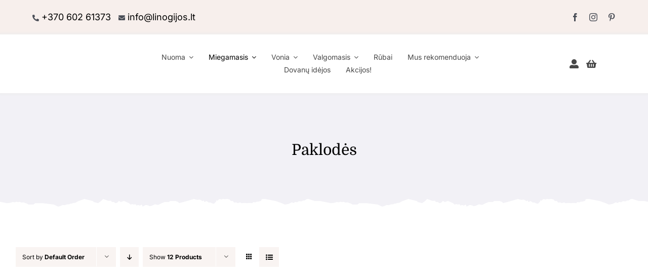

--- FILE ---
content_type: text/css; charset=UTF-8
request_url: https://linogijos.lt/wp-content/cache/min/1/wp-content/plugins/wpc-product-options-premium/assets/css/frontend.css?ver=1762765010
body_size: 155
content:
:root{--wpcpo-error:#e2401c}.wpcpo-wrapper{display:block;width:100%;clear:both}.wpcpo-total{margin:20px 0 40px 0;padding:20px 0 0 0;border-top:1px solid #eee;border-bottom:1px solid #eee;overflow:hidden}.wpcpo-total ul{list-style:none;margin:0}.wpcpo-total ul li{display:flex;justify-content:space-between;padding:5px 0}.wpcpo-total ul li.wpcpo-subtotal{border-top:1px solid #eee;padding:10px 0;margin-top:20px;justify-content:flex-end}.wpcpo-total ul li.wpcpo-subtotal .amount{margin-left:10px;font-weight:700}.wpcpo-disabled{opacity:0.5!important;pointer-events:none!important;cursor:not-allowed!important}.wpcpo-option.wpcpo-has-error label{color:var(--wpcpo-error)}.wpcpo-option.wpcpo-has-error .wpcpo-option-field{border-color:var(--wpcpo-error)}.wpcpo-option.wpcpo-option-image-radio .form-row{display:flex;flex-wrap:wrap;margin-left:-5px;margin-right:-5px}.wpcpo-option.wpcpo-option-image-radio .form-row .field-image-radio,.wpcpo-option.wpcpo-option-image-radio .form-row .field-radio{display:none}.wpcpo-option.wpcpo-option-image-radio .form-row input[type=radio]:checked+label{border:1px solid green}.wpcpo-option.wpcpo-option-image-radio .form-row label{width:25%;text-align:center;padding:10px;margin:5px;border:1px solid transparent;box-sizing:border-box;cursor:pointer}.wpcpo-option.wpcpo-option-image-radio .form-row label img{display:inline-block}.wpcpo-option.wpcpo-option-image-checkbox .form-row{display:flex;flex-wrap:wrap;margin-left:-5px;margin-right:-5px}.wpcpo-option.wpcpo-option-image-checkbox .form-row .field-image-checkbox,.wpcpo-option.wpcpo-option-image-checkbox .form-row .field-checkbox{display:none}.wpcpo-option.wpcpo-option-image-checkbox .form-row input[type=checkbox]:checked+label{border:1px solid green}.wpcpo-option.wpcpo-option-image-checkbox .form-row label{width:25%;text-align:center;padding:10px;margin:5px;border:1px solid transparent;box-sizing:border-box;cursor:pointer}.wpcpo-option.wpcpo-option-image-checkbox .form-row label img{display:inline-block}.wpcpo-option.wpcpo-option-quantity .quantity{float:none!important}form.cart [name=wpcpo-hidden-quantity]{display:none!important}.wp-picker-container .button{border-radius:2px}.wp-picker-container .button:before,.wp-picker-container .button:after{display:none!important}.wp-picker-container .button.wp-picker-clear{font-size:11px;line-height:1}.box-color-picker{display:inline-block;width:20px;height:20px;vertical-align:middle}.box-image-radio,.box-image-checkbox{display:inline-block;width:40px;vertical-align:middle}.box-image-radio img,.box-image-checkbox img{width:100%;height:auto}